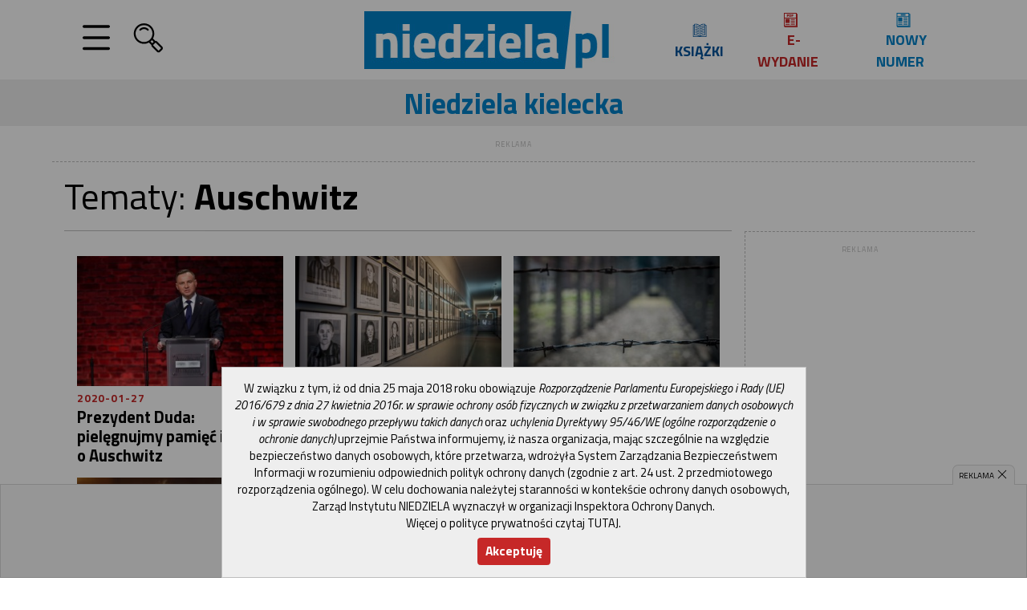

--- FILE ---
content_type: text/html; charset=utf-8
request_url: https://www.google.com/recaptcha/api2/aframe
body_size: 268
content:
<!DOCTYPE HTML><html><head><meta http-equiv="content-type" content="text/html; charset=UTF-8"></head><body><script nonce="PGlM9Fb8F1AC4Db4M_sH9g">/** Anti-fraud and anti-abuse applications only. See google.com/recaptcha */ try{var clients={'sodar':'https://pagead2.googlesyndication.com/pagead/sodar?'};window.addEventListener("message",function(a){try{if(a.source===window.parent){var b=JSON.parse(a.data);var c=clients[b['id']];if(c){var d=document.createElement('img');d.src=c+b['params']+'&rc='+(localStorage.getItem("rc::a")?sessionStorage.getItem("rc::b"):"");window.document.body.appendChild(d);sessionStorage.setItem("rc::e",parseInt(sessionStorage.getItem("rc::e")||0)+1);localStorage.setItem("rc::h",'1769453197267');}}}catch(b){}});window.parent.postMessage("_grecaptcha_ready", "*");}catch(b){}</script></body></html>